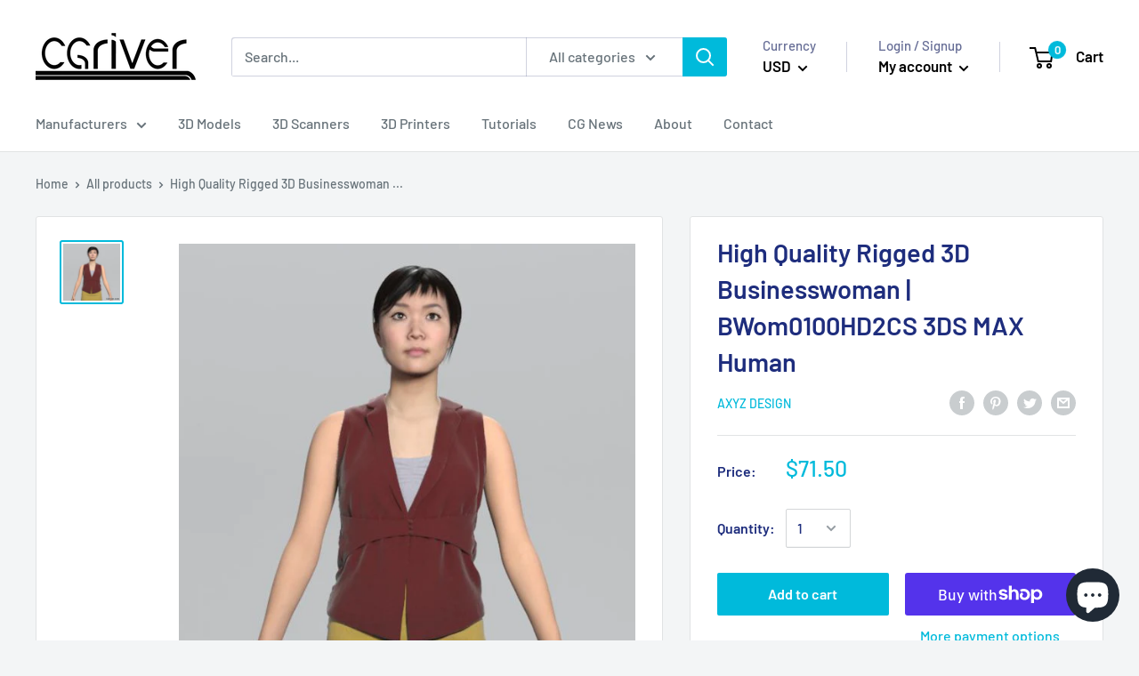

--- FILE ---
content_type: text/javascript
request_url: https://www.cgriver.com/cdn/shop/t/2/assets/custom.js?v=90373254691674712701569538477
body_size: -617
content:
//# sourceMappingURL=/cdn/shop/t/2/assets/custom.js.map?v=90373254691674712701569538477
